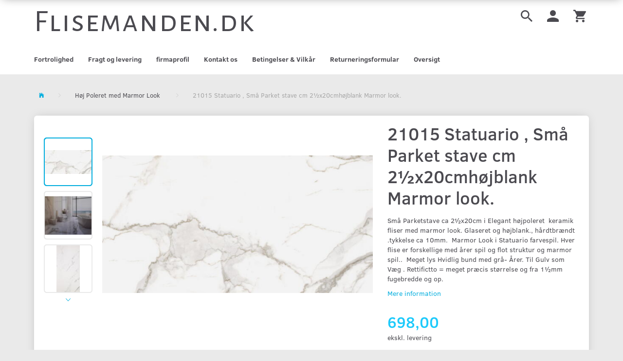

--- FILE ---
content_type: text/html; charset=UTF-8
request_url: https://flisemanden.dk/hoej-poleret-med-marmor-look-72/21015-statuario-smaa-parket-stave-cm-2x20cmhoejblank-marmor-look-p6168
body_size: 19009
content:
<!doctype html>
<html class="no-js  "
	lang="da"
>
<head>
			<title>Køb 21015 Statuario , Små Parket stave  cm 2½x20cmhøjblank  Marmor look. - Tilbud: 698,00,-</title>
		<meta charset="utf-8">
		<meta http-equiv="X-UA-Compatible" content="IE=edge">
				<meta name="description" content="">
				<meta name="keywords" content="">
		<meta name="viewport" content="width=device-width, initial-scale=1">
											
	<meta property="og:site_name" content="flisemanden.dk -  en verden i fliser, klinker og natursten">
	<meta property="og:type" content="product">
	<meta property="og:title" content="Køb 21015 Statuario , Små Parket stave  cm 2½x20cmhøjblank  Marmor look. - Tilbud: 698,00,-">
	<meta property="og:url" content="https://flisemanden.dk/hoej-poleret-med-marmor-look-72/21015-statuario-smaa-parket-stave-cm-2x20cmhoejblank-marmor-look-p6168">
	<meta property="og:image" content="https://flisemanden.dk/media/cache/fb_image_thumb/product-images/61/68/statuario%20grigio%20%2060x120cm1555070602.2437.jpg?1660316632">
	<meta property="og:description" content="Små Parketstave ca 2½x20cm i Elegant højpoleret  keramik fliser med marmor look. Glaseret og højblank., hårdtbrændt .tykkelse ca 10mm.  Marmor Look i Statuario farvespil. Hver flise er forskellige med årer spil og flot struktur og marmor spil..  Meget lys Hvidlig bund med grå- Årer. Til Gulv som Væg . Rettifictto = meget præcis størrelse og fra 1½mm fugebredde og op.">
					<link rel="alternate" hreflang="x-default" href="https://flisemanden.dk/hoej-poleret-med-marmor-look-72/21015-statuario-smaa-parket-stave-cm-2x20cmhoejblank-marmor-look-p6168">
			<link rel="alternate" hreflang="da-dk" href="https://flisemanden.dk/hoej-poleret-med-marmor-look-72/21015-statuario-smaa-parket-stave-cm-2x20cmhoejblank-marmor-look-p6168">
		
	<link rel="apple-touch-icon" href="/apple-touch-icon.png?v=1645331127">
	<link rel="icon" href="/favicon.ico?v=2119385091">

			<noscript>
	<style>
		.mm-inner .dropup,
		.mm-inner .dropdown {
			position: relative !important;
		}

		.dropdown:hover > .dropdown-menu {
			display: block !important;
			visibility: visible !important;
			opacity: 1;
		}

		.image.loading {
			opacity: 1;
		}

		.search-popup:hover .search {
			display: block;
		}
	</style>
</noscript>

<link rel="stylesheet" href="/build/frontend-theme/480.04a0f6ae.css"><link rel="stylesheet" href="/build/frontend-theme/theme.f44683df.css">
	
			<script id="obbIePolyfills">

	/**
	 * Object.assign() for IE11
	 * https://developer.mozilla.org/en-US/docs/Web/JavaScript/Reference/Global_Objects/Object/assign#Polyfill
	 */
	if (typeof Object.assign !== 'function') {

		Object.defineProperty(Object, 'assign', {

			value: function assign(target, varArgs) {

				// TypeError if undefined or null
				if (target == null) {
					throw new TypeError('Cannot convert undefined or null to object');
				}

				var to = Object(target);

				for (var index = 1; index < arguments.length; index++) {

					var nextSource = arguments[index];

					if (nextSource != null) {

						for (var nextKey in nextSource) {

							// Avoid bugs when hasOwnProperty is shadowed
							if (Object.prototype.hasOwnProperty.call(nextSource, nextKey)) {
								to[nextKey] = nextSource[nextKey];
							}
						}
					}
				}

				return to;
			},

			writable: true,
			configurable: true
		});
	}

</script>
<script id="obbJqueryShim">

		!function(){var n=[],t=function(t){n.push(t)},o={ready:function(n){t(n)}};window.jQuery=window.$=function(n){return"function"==typeof n&&t(n),o},document.addEventListener("obbReady",function(){for(var t=n.shift();t;)t(),t=n.shift()})}();

	
</script>

<script id="obbInit">

	document.documentElement.className += (self === top) ? ' not-in-iframe' : ' in-iframe';

	window.obb = {

		DEVMODE: false,

		components: {},

		constants: {
			IS_IN_IFRAME: (self !== top),
		},

		data: {
			possibleDiscountUrl: '/discount/check-product',
			possibleWishlistUrl: '/wishlist/check',
			buildSliderUrl: '/slider',
		},

		fn: {},

		jsServerLoggerEnabled: false,
	};

</script>
<script id="obbConstants">

	/** @lends obbConstants */
	obb.constants = {
		HOST: 'https://flisemanden.dk',

		// Environment
		IS_PROD_MODE: true,
		IS_DEV_MODE: false,
		IS_TEST_MODE: false,
		IS_TEST_RUNNING: document.documentElement.hasAttribute('webdriver'),

		// Browser detection
		// https://stackoverflow.com/a/23522755/1949503
		IS_BROWSER_SAFARI: /^((?!chrome|android).)*safari/i.test(navigator.userAgent),

		// Current currency
		CURRENCY: 'DKK',
		// Current currency
		CURRENCY_OPT: {
			'left': '',
			'right': '',
			'thousand': '.',
			'decimal': ',',
		},

		LOCALES: [{"code":"da","locale":"da_dk"}],

		// Common data attributes
		LAZY_LOAD_BOOL_ATTR: 'data-lazy-load',

		// Current language's localization id
		LOCALE_ID: 'da',

		// Shopping cart
		SHOPPINGCART_POPUP_STATUS: false,
		BROWSER_LANGUAGE_DETECTION_ENABLE: false,
		CART_COOKIE_GUEST_ID: '_gpp_gcid',
		CART_COOKIE_POPUP_FLAG: '_gpp_sc_popup',
		CART_IMAGE_WIDTH: '40',
		CART_IMAGE_HEIGHT: '40',

		COOKIE_FE_LIST_VIEW: '_gpp_shop_clw',
		COOKIE_FE_USER: '_gpp_y',
		COOKIE_FE_PURCHASE_SESSION: '_gpp_purchase_session',
		COOKIE_FE_TRACKING: '_gpp_tupv',
		COOKIE_FE_AGE: '_gpp_age',
		COOKIE_FE_LANGUAGE: '_gpp_shop_language',

		// Category page
		PRODUCT_LISTING_LAYOUT: 'grid',

		// Category filters
		FILTER_ANIMATION_DURATION: 400,
		FILTER_UPDATE_NUMBER_OF_PRODUCTS_DELAY: 400,
		FILTER_APPLY_DELAY: 2000,
		FILTER_PARAMS_WITH_MULTIPLE_VALUES_REGEXP: '^(av-\\d+|br|cat|stock|g-\\d+)$',

		// Viewport breakpoint widths
		viewport: {
			XP_MAX: 479,
			XS_MIN: 480,
			XS_MAX: 799,
			SM_MIN: 800,
			SM_MAX: 991,
			MD_MIN: 992,
			MD_MAX: 1199,
			LG_MIN: 1200,

			WIDTH_PARAM_IN_REQUEST: 'viewport_width',
			XP: 'xp',
			XS: 'xs',
			SM: 'sm',
			MD: 'md',
			LG: 'lg',
		},

		IS_SEARCH_AUTOCOMPLETE_ENABLED: true
	};

</script>

<script id="obbCookies">
	(function() {

		var obb = window.obb;

		obb.fn.setCookie = function setCookie(cname, cvalue, exdays) {
			var d = new Date();
			d.setTime(d.getTime() + (exdays * 24 * 60 * 60 * 1000));
			var expires = "expires=" + d.toUTCString();
			document.cookie = cname + "=" + cvalue + "; " + expires;
		};

		obb.fn.getCookie = function getCookie(cname) {
			var name = cname + "=";
			var ca = document.cookie.split(';');
			for (var i = 0; i < ca.length; i++) {
				var c = ca[i];
				while (c.charAt(0) == ' ') {
					c = c.substring(1);
				}
				if (c.indexOf(name) == 0) {
					return c.substring(name.length, c.length);
				}
			}
			return false;
		};

		
	})();
</script>

<script id="obbTranslations">

	/** @lends obbTranslations */
	obb.translations = {

		categories: "Kategorier",
		brands: "M\u00e6rker",
		products: "Produkter",
		pages: "Information",

		confirm: "Bekr\u00e6ft",
		confirmDelete: "Er du sikker p\u00e5 at du vil slette dette?",
		confirmDeleteWishlist: "Er du sikker p\u00e5 at du vil slette denne \u00f8nskeliste, med alt indhold?",

		add: "Tilf\u00f8j",
		moreWithEllipsis: "L\u00e6s mere...",

		foundProduct: "Fundet %s produkter",
		foundProducts: "%s produkter fundet",
		notAvailable: "Ikke tilg\u00e6ngelig",
		notFound: "Ikke fundet",
		pleaseChooseVariant: "V\u00e6lg venligst en variant",
		pleaseChooseAttribute: "V\u00e6lg venligst %s",
		pleaseChooseAttributes: "V\u00e6lg venligst %s og %s",

		viewAll: "Vis alle",
		viewAllFrom: "Se alle fra",
		quantityStep: "Denne vare s\u00e6lges kun i antal\/kolli af %s",
		quantityMinimum: "Minimum k\u00f8b af denne vare er %s",
		quantityMaximum: "Maks %s stk. kan k\u00f8bes af denne vare",

		notifications: {

			fillRequiredFields: "Ikke alle obligatoriske felter er udfyldt",
		},
		notAllProductAvaliableInSet: "Desv\u00e6rre er alle produkter i dette s\u00e6t ikke tilg\u00e6ngelige. V\u00e6lg en venligst en anden variant, eller fjern produkter som ikke er tilg\u00e6ngelige.",
		wasCopiedToClipboard: "Text was copied to clipboard",
	};

</script>


	
	<link rel="icon" href="/favicon.ico">
	
<script async src="https://www.googletagmanager.com/gtag/js?id=G-HRR9PFL5XN"></script>
<script id="OBBGoogleAnalytics4">
	window.dataLayer = window.dataLayer || [];

	function gtag() {
		dataLayer.push(arguments);
	}

	gtag('js', new Date());

	gtag('config', 'G-HRR9PFL5XN', {
		'anonymize_ip': false
		 });


	gtag('event', 'view_item', {
		currency: "DKK",
		value: 698,
		items: [
			{
				"item_id": "6168",
				"item_name": "21015\u0020Statuario\u0020,\u0020Sm\u00E5\u0020Parket\u0020stave\u0020\u0020cm\u00202\u00BDx20cmh\u00F8jblank\u0020\u0020Marmor\u0020look.",
				"item_brand": "",
				"item_category": "H\u00F8j\u0020Poleret\u0020med\u0020Marmor\u0020Look",
				"quantity": 1,
				"price": 698,
				"url": "https://flisemanden.dk/hoej-poleret-med-marmor-look-72/21015-statuario-smaa-parket-stave-cm-2x20cmhoejblank-marmor-look-p6168",
				"image_url": "https://flisemanden.dk/media/cache/product_info_main_thumb/product-images/61/68/statuario%20grigio%20%2060x120cm1555070602.2437.jpg"
			}
		]
	});



</script>

</head>

<body class="	page-product pid6168 	
 ">
	

	<div id="page-wrapper" class="page-wrapper">

		<section id="page-inner" class="page-inner">

			<header id="header" class="site-header">
									
<div
	class="navbar-default navbar-mobile visible-xp-block visible-xs-block "
	data-hook="mobileNavbar"
	role="tabpanel"
>
	<div class="container">

		<div class="clearfix">
			
<div
	class="sidebar-toggle-wrap visible-xp-block visible-xs-block pull-left"
>
	<button
		class="btn btn-default sidebar-toggle sidebar-toggle-general"
		data-hook="toggleMobileMenu"
	>
		<i class="icon-bars">
			<span class="sr-only">Skifte navigation</span>
			<span class="icon-bar"></span>
			<span class="icon-bar"></span>
			<span class="icon-bar"></span>
		</i>
		<span>Menu</span>
	</button>
</div>

			<ul class="nav navbar-nav nav-pills navbar-mobile-tabs pull-right">

				<li>
					<a
						class="toggle-price-vat"
						title="Vis&#x20;priser&#x20;ekskl.&#x20;moms"
						href="https://flisemanden.dk/_switch/price_vat"
					>
						<i class="glyphicon glyphicon-euro"></i>
					</a>
				</li>
				<li>
					<a
						class="toggle-tab-search"
						title="Søg"
						data-toggle="pill"
					>
						<i class="glyphicon glyphicon-search"></i>
					</a>
				</li>
				
				<li>
											<a
							class="login"
							data-hook="mobileNavbar-loginButton"
							title="Login"
							href="/user/"
							data-toggle="modal"
							data-target="#login-modal"
						>
							<i class="glyphicon glyphicon-user"></i>
						</a>
									</li>

									<li>
						<a
							class="toggle-tab-minicart "
							title="Cart"
							data-hook="mobileNavbar"
							href="#navbarMobileMinicart"
							data-toggle="pill"
						>
							<i class="glyphicon glyphicon-shopping-cart"></i>
							<span class="count badge"></span>
						</a>
					</li>
				
			</ul>
		</div>

		<div class="tab-content">
			<div
				class="tab-pane fade page-content tab-userbar"
				id="navbarMobileUserbar"
				data-hook="mobileNavbar-userMenu"
				role="tabpanel"
			>
				<ul class="nav navbar-nav">
					

					<li>
			<a class="login login-link"
   href="/user/"
   title="Login"
   data-toggle="modal"
   data-target="#login-modal"
	>
	<i class="glyphicon glyphicon-user"></i>
	<span class="title">
		Log ind
	</span>
</a>
		</li>
	
				</ul>
			</div>
		</div>

	</div>
</div>
														<nav class="navbar navbar-inverse hidden-xp hidden-xs" role="navigation"> 			 		 			 		 			 		 			 		 		<div class="container"> 			<div class="collapse navbar-collapse"> 				
  				

  			</div> 		</div> 	</nav><div class="container"> 			 		 			 		 			 		 			 		 			<div class="row"> 			 		 			 		 			 		 			 		 			 		 			 		 			 		 			 		 				<div class="col-md-15"> 					
<div
	class="logo navbar-left logo-kind-text"
	
	id="logo"
>
	<a
			aria-label="Flisemanden.dk"
			href="/"
			data-store-name="Flisemanden.dk"
		><span class="logo-text">Flisemanden.dk</span></a></div>
  				</div> 				<div class="col-md-9"> 					<nav class="navbar-right navbar-nav hidden-xp hidden-xs" role="navigation"> 			 		 			 		 						
<ul class="search-popup nav navbar-nav pull-left"
	
>
	<li
		class="dropdown"
	>
		<a
			href="#"
					>
			<i class="glyphicon glyphicon-search"></i>
		</a>
	</li>
</ul>
  						

	<ul
		class="userbar nav navbar-nav pull-left"
		id="userbar"
		
	>

		
					<li>
				<a class="login login-link"
   href="/user/"
   title="Login"
   data-toggle="modal"
   data-target="#login-modal"
	>
	<i class="glyphicon glyphicon-user"></i>
	<span class="title">
		Log ind
	</span>
</a>
			</li>
			</ul>

  						
	<ul
		class="minicart minicart-wide  nav navbar-nav pull-right"
		id="minicart"
		
	>
		<li
			class="dropdown"
			data-backdrop="static"
			data-dropdown-align="right"
			data-reload-name="cart"
			data-reload-url="/cart/show/minicart/wide"
		>
			
<a aria-label="Indkøbskurv" href="/cart/"  data-toggle="dropdown" data-hover="dropdown" data-link-is-clickable>

	<i class="glyphicon glyphicon-shopping-cart"></i>
	<span class="title">
		Indkøbskurv
	</span>
	<span class="total">
		
	</span>
	<span class="count badge">
		0
	</span>

</a>

<div class="dropdown-menu prevent-click-event-propagation">
	

	<div class="cart cart-wide panel panel-default  "
		
	>
		<div class="panel-heading">
			Indkøbskurv
		</div>

		<div class="panel-body"
			 data-reload-name="cart"
			 data-reload-url="/cart/show/cartbody_minified/wide"
		>
			

	<div class="inner empty">
		<span class="empty-cart-message">
			Din indkøbskurv er tom!
		</span>
	</div>




			
	<div class="cards ">
					<img src="https://flisemanden.dk/media/cache/small_cards/images/certificates/dankort.gif" alt="paymentlogo">
			</div>
		</div>

		<div class="panel-footer">

			<form action="/checkout">
				<button type="submit" class="btn btn-primary btn-block">
					Til kassen
				</button>
			</form>

			<form action="/cart/">
				<button type="submit" class="btn btn-default btn-block">
					Se indkøbskurv
				</button>
			</form>
		</div>

	</div>
</div>

		</li>
	</ul>
  					</nav> 					 				</div> 			</div> 		</div><nav class="navbar navbar-default mm" role="navigation"> 			 		 			 		 			 		 			<div class="container"> 				<div class="collapse navbar-collapse"> 				
	
	<ul class="info-menu nav nav-links navbar-left navbar-nav">
		
	
	
		
		<li class="navbar-left navbar-nav ">
			<a href="/information/fortrolighed/">
				Fortrolighed
			</a>
		</li>

	
		
		<li class="navbar-left navbar-nav ">
			<a href="/information/fragt-og-levering/">
				Fragt og levering
			</a>
		</li>

	
		
		<li class="navbar-left navbar-nav ">
			<a href="/information/firmaprofil/">
				firmaprofil
			</a>
		</li>

	
		
		<li class="navbar-left navbar-nav ">
			<a href="/information/contact/">
				Kontakt os
			</a>
		</li>

	
		
		<li class="navbar-left navbar-nav ">
			<a href="/information/betingelser-vilkar/">
				Betingelser & Vilkår
			</a>
		</li>

	
		
		<li class="navbar-left navbar-nav ">
			<a href="/return-note/">
				Returneringsformular
			</a>
		</li>

	
		
		<li class="navbar-left navbar-nav ">
			<a href="/sitemap/">
				Oversigt
			</a>
		</li>

	

	</ul>


 </div> 			</div> 		</nav>								<div class="section-border container"></div>
			</header>

				<style>
	@media (min-width: 800px) {

		.thumbnails-on-left .product-images-main {
			margin-left: 120px;
		}

		.thumbnails-on-right .product-images-main {
			margin-right: 120px;
		}

		.thumbnails-on-left .product-images-additional ul,
		.thumbnails-on-right .product-images-additional ul {
			max-width: 100px;
		}
	}
	.thumbnails-freeze {
		&.thumbnails-on-left .product-images-main {
			margin-left: 120px;
		}

		&.thumbnails-on-right .product-images-main {
			margin-right: 120px;
		}

		&.thumbnails-on-left .product-images-additional ul,
		&.thumbnails-on-right .product-images-additional ul {
			max-width: 100px;
		}
	}
</style>
	<main
		id="main"
		class="site-main product-info product pid6168 has-variants has-variants-compact no-options variants-template-radio no-variant-preselect"
		data-product-id="6168"
		data-variants-template="radio"
	>

		<div class="container">
			<div id="notification">
																</div>
		</div>

		
    <div class="container">
        <ol
	id="breadcrumb"
	class="breadcrumb "
	itemscope itemtype="https://schema.org/BreadcrumbList"
>
							
		<li class="breadcrumb-item  "
			
		>
							<a
					
					href="/"
				>
					<span
						class="title"
						itemprop="name"
					>
						Forside
					</span>
				</a>
									</li>
							
		<li class="breadcrumb-item breadcrumb-parent-category "
			itemprop="itemListElement" itemtype="https://schema.org/ListItem" itemscope
		>
							<a
					itemtype="https://schema.org/Thing" itemprop="item"
					href="/hoej-poleret-med-marmor-look-72/"
				>
					<span
						class="title"
						itemprop="name"
					>
						Høj Poleret med Marmor Look
					</span>
				</a>
				<meta itemprop="position" content="2" />					</li>
							
		<li class="breadcrumb-item  active"
			
		>
							<span class="title">
					21015 Statuario , Små Parket stave  cm 2½x20cmhøjblank  Marmor look.
				</span>
					</li>
	
</ol>
    </div>
    <div class="container">
        <div class="block page-content">
            <div class="row">
                <div class="col-md-15">
                    
<div class="product-images thumbnails-on-left has-thumbnail-slider thumbnails-on-left"
	data-thumbnails-on="left"
	>

	<div class="labels">
	
	
	
	
	
	


</div>

			
<div class="product-images-main"
	 id="productImage6168"
	 data-product-id="6168"
>
	<ul class="bxslider"
		data-id="6168"
		data-widget-type="productDetailsImage"
		data-bxslider-options="{
    &quot;pagerCustom&quot;: &quot;#productThumbnails6168 ul&quot;,
    &quot;slideWidth&quot;: 640,
    &quot;swipeThreshold&quot;: 70,
    &quot;useCSS&quot;: true
}"
			>
				
			
			
			<li>
				<a class="fancybox" data-fancybox="product-gallery"
				   href="https://flisemanden.dk/media/cache/product_original/product-images/61/68/statuario%20grigio%20%2060x120cm1555070602.2437.jpg?1660316632"
				   rel="product-gallery"
				   title="21015&#x20;Statuario&#x20;,&#x20;Sm&#x00E5;&#x20;Parket&#x20;stave&#x20;&#x20;cm&#x20;2&#x00BD;x20cmh&#x00F8;jblank&#x20;&#x20;Marmor&#x20;look."
				>
					
<div
		class="image image-wrapped image-responsive image-center  img-box-width"
				style="max-width: 640px; "
		data-id="16558"
	><div class="img-box-height"
			 style="padding-bottom: 75%;"
		><div class="img-wrap"><div class="img-background img-border"></div><div class="img-content"><span
							class="img-upscaled img-border "

							 title="21015 Statuario , Små Parket stave  cm 2½x20cmhøjblank  Marmor look." 
															style="background-image: url('https://flisemanden.dk/media/cache/product_info_main_thumb/product-images/61/68/statuario%20grigio%20%2060x120cm1555070602.2437.jpg?1660316632');"
							
							
						></span><img
							class="img img-border  cloudzoom default"

							 alt="21015 Statuario , Små Parket stave  cm 2½x20cmhøjblank  Marmor look." 							 title="21015 Statuario , Små Parket stave  cm 2½x20cmhøjblank  Marmor look." 
															src="https://flisemanden.dk/media/cache/product_info_main_thumb/product-images/61/68/statuario%20grigio%20%2060x120cm1555070602.2437.jpg?1660316632"
							
											data-cloudzoom="
					autoInside: '991',
					captionSource: 'none',
					disableZoom: 'auto',
					zoomImage: 'https://flisemanden.dk/media/cache/product_original/product-images/61/68/statuario%20grigio%20%2060x120cm1555070602.2437.jpg?1660316632',
					zoomSizeMode: 'image',
				"
			 itemprop="image"style="height:auto; width: 100%;" width="1256" height="640"
						><noscript><img
								class="img-border  cloudzoom default"
								src="https://flisemanden.dk/media/cache/product_info_main_thumb/product-images/61/68/statuario%20grigio%20%2060x120cm1555070602.2437.jpg?1660316632"
								 alt="21015 Statuario , Små Parket stave  cm 2½x20cmhøjblank  Marmor look." 								 title="21015 Statuario , Små Parket stave  cm 2½x20cmhøjblank  Marmor look." 							></noscript></div><div class="img-overlay"></div></div></div></div>				</a>
			</li>
		
			
			
			<li>
				<a class="fancybox" data-fancybox="product-gallery"
				   href="https://flisemanden.dk/media/cache/product_original/product-images/61/68/statuario%20billige%20klinker1513955855.2154.jpg?1660316632"
				   rel="product-gallery"
				   title="21015&#x20;Statuario&#x20;,&#x20;Sm&#x00E5;&#x20;Parket&#x20;stave&#x20;&#x20;cm&#x20;2&#x00BD;x20cmh&#x00F8;jblank&#x20;&#x20;Marmor&#x20;look."
				>
					
<div
		class="image image-wrapped image-responsive image-center  img-box-width"
				style="max-width: 640px; "
		data-id="16559"
	><div class="img-box-height"
			 style="padding-bottom: 75%;"
		><div class="img-wrap"><div class="img-background img-border"></div><div class="img-content"><span
							class="img-upscaled img-border "

							 title="21015 Statuario , Små Parket stave  cm 2½x20cmhøjblank  Marmor look." 
															style="background-image: url('https://flisemanden.dk/media/cache/product_info_main_thumb/product-images/61/68/statuario%20billige%20klinker1513955855.2154.jpg?1660316632');"
							
							
						></span><img
							class="img img-border  cloudzoom"

							 alt="21015 Statuario , Små Parket stave  cm 2½x20cmhøjblank  Marmor look." 							 title="21015 Statuario , Små Parket stave  cm 2½x20cmhøjblank  Marmor look." 
															src="https://flisemanden.dk/media/cache/product_info_main_thumb/product-images/61/68/statuario%20billige%20klinker1513955855.2154.jpg?1660316632"
							
											data-cloudzoom="
					autoInside: '991',
					captionSource: 'none',
					disableZoom: 'auto',
					zoomImage: 'https://flisemanden.dk/media/cache/product_original/product-images/61/68/statuario%20billige%20klinker1513955855.2154.jpg?1660316632',
					zoomSizeMode: 'image',
				"
			style="height:100%; width: auto;" width="480" height="585"
						><noscript><img
								class="img-border  cloudzoom"
								src="https://flisemanden.dk/media/cache/product_info_main_thumb/product-images/61/68/statuario%20billige%20klinker1513955855.2154.jpg?1660316632"
								 alt="21015 Statuario , Små Parket stave  cm 2½x20cmhøjblank  Marmor look." 								 title="21015 Statuario , Små Parket stave  cm 2½x20cmhøjblank  Marmor look." 							></noscript></div><div class="img-overlay"></div></div></div></div>				</a>
			</li>
		
			
			
			<li>
				<a class="fancybox" data-fancybox="product-gallery"
				   href="https://flisemanden.dk/media/cache/product_original/product-images/61/68/marmoker_min_statuario-grigio1553759647.7396.jpg?1660316632"
				   rel="product-gallery"
				   title="21015&#x20;Statuario&#x20;,&#x20;Sm&#x00E5;&#x20;Parket&#x20;stave&#x20;&#x20;cm&#x20;2&#x00BD;x20cmh&#x00F8;jblank&#x20;&#x20;Marmor&#x20;look."
				>
					
<div
		class="image image-wrapped image-responsive image-center  img-box-width"
				style="max-width: 640px; "
		data-id="16560"
	><div class="img-box-height"
			 style="padding-bottom: 75%;"
		><div class="img-wrap"><div class="img-background img-border"></div><div class="img-content"><span
							class="img-upscaled img-border "

							 title="21015 Statuario , Små Parket stave  cm 2½x20cmhøjblank  Marmor look." 
															style="background-image: url('https://flisemanden.dk/media/cache/product_info_main_thumb/product-images/61/68/marmoker_min_statuario-grigio1553759647.7396.jpg?1660316632');"
							
							
						></span><img
							class="img img-border  cloudzoom"

							 alt="21015 Statuario , Små Parket stave  cm 2½x20cmhøjblank  Marmor look." 							 title="21015 Statuario , Små Parket stave  cm 2½x20cmhøjblank  Marmor look." 
															src="https://flisemanden.dk/media/cache/product_info_main_thumb/product-images/61/68/marmoker_min_statuario-grigio1553759647.7396.jpg?1660316632"
							
											data-cloudzoom="
					autoInside: '991',
					captionSource: 'none',
					disableZoom: 'auto',
					zoomImage: 'https://flisemanden.dk/media/cache/product_original/product-images/61/68/marmoker_min_statuario-grigio1553759647.7396.jpg?1660316632',
					zoomSizeMode: 'image',
				"
			style="height:100%; width: auto;" width="480" height="238"
						><noscript><img
								class="img-border  cloudzoom"
								src="https://flisemanden.dk/media/cache/product_info_main_thumb/product-images/61/68/marmoker_min_statuario-grigio1553759647.7396.jpg?1660316632"
								 alt="21015 Statuario , Små Parket stave  cm 2½x20cmhøjblank  Marmor look." 								 title="21015 Statuario , Små Parket stave  cm 2½x20cmhøjblank  Marmor look." 							></noscript></div><div class="img-overlay"></div></div></div></div>				</a>
			</li>
		
			
			
			<li>
				<a class="fancybox" data-fancybox="product-gallery"
				   href="https://flisemanden.dk/media/cache/product_original/product-images/61/68/statuario%20billige%20fliser%20Roskilde1513955821.7814.jpg?1660316632"
				   rel="product-gallery"
				   title="21015&#x20;Statuario&#x20;,&#x20;Sm&#x00E5;&#x20;Parket&#x20;stave&#x20;&#x20;cm&#x20;2&#x00BD;x20cmh&#x00F8;jblank&#x20;&#x20;Marmor&#x20;look."
				>
					
<div
		class="image image-wrapped image-responsive image-center  img-box-width"
				style="max-width: 640px; "
		data-id="16561"
	><div class="img-box-height"
			 style="padding-bottom: 75%;"
		><div class="img-wrap"><div class="img-background img-border"></div><div class="img-content"><span
							class="img-upscaled img-border "

							 title="21015 Statuario , Små Parket stave  cm 2½x20cmhøjblank  Marmor look." 
															style="background-image: url('https://flisemanden.dk/media/cache/product_info_main_thumb/product-images/61/68/statuario%20billige%20fliser%20Roskilde1513955821.7814.jpg?1660316632');"
							
							
						></span><img
							class="img img-border  cloudzoom"

							 alt="21015 Statuario , Små Parket stave  cm 2½x20cmhøjblank  Marmor look." 							 title="21015 Statuario , Små Parket stave  cm 2½x20cmhøjblank  Marmor look." 
															src="https://flisemanden.dk/media/cache/product_info_main_thumb/product-images/61/68/statuario%20billige%20fliser%20Roskilde1513955821.7814.jpg?1660316632"
							
											data-cloudzoom="
					autoInside: '991',
					captionSource: 'none',
					disableZoom: 'auto',
					zoomImage: 'https://flisemanden.dk/media/cache/product_original/product-images/61/68/statuario%20billige%20fliser%20Roskilde1513955821.7814.jpg?1660316632',
					zoomSizeMode: 'image',
				"
			style="height:100%; width: auto;" width="480" height="489"
						><noscript><img
								class="img-border  cloudzoom"
								src="https://flisemanden.dk/media/cache/product_info_main_thumb/product-images/61/68/statuario%20billige%20fliser%20Roskilde1513955821.7814.jpg?1660316632"
								 alt="21015 Statuario , Små Parket stave  cm 2½x20cmhøjblank  Marmor look." 								 title="21015 Statuario , Små Parket stave  cm 2½x20cmhøjblank  Marmor look." 							></noscript></div><div class="img-overlay"></div></div></div></div>				</a>
			</li>
		
			</ul>

	<div class="img-box-width image-wrapped image-vertical-placeholder"
	 style="display: none; max-width: 640px;"
>
	<div class="img-box-height"
		 style="padding-bottom: 75%;"
	>
	</div>
</div>
	<div class="thumbnail-zoom-wrapper">
		<a class="btn btn-link thumbnail-zoom" id="slider-popup" href=""
		>Zoom</a>
	</div>
</div>
		

	<div class="product-images-additional"
		 id="productThumbnails6168"
		 data-product-id="6168"
	>
		<ul class="list-inline  bxslider invisible "
							data-id="6168"
				data-widget-type="productDetailsThumbnails"
				data-bxslider-options="{
    &quot;mode&quot;: &quot;vertical&quot;,
    &quot;preventDefaultSwipeY&quot;: true,
    &quot;swipeThreshold&quot;: 20,
    &quot;useCSS&quot;: true,
    &quot;slideWidth&quot;: 100
}"
				data-thumbnails-on="left"
								>
							<li>
					<a class="bx-pager-link image-upscale"
					   href="#"
					   data-image="https://flisemanden.dk/media/cache/product_info_main_thumb/product-images/61/68/statuario%20grigio%20%2060x120cm1555070602.2437.jpg?1660316632"
					   data-slide-index="0"
					   data-attribute-id="0"
					>
						
<div
		class="image image-wrapped image-fixed-size image-center  img-box-width"
				style="max-width: 100px; width: 100px;"
		
	><div class="img-box-height"
			 style="padding-bottom: 100%;"
		><div class="img-wrap"><div class="img-background img-border"></div><div class="img-content"><span
							class="img-upscaled img-border "

							 title="21015 Statuario , Små Parket stave  cm 2½x20cmhøjblank  Marmor look." 
															style="background-image: url('https://flisemanden.dk/media/cache/product_info_small_thumb/product-images/61/68/statuario%20grigio%20%2060x120cm1555070602.2437.jpg?1660316632');"
							
							
						></span><img
							class="img img-border "

							 alt="21015 Statuario , Små Parket stave  cm 2½x20cmhøjblank  Marmor look." 							 title="21015 Statuario , Små Parket stave  cm 2½x20cmhøjblank  Marmor look." 
															src="https://flisemanden.dk/media/cache/product_info_small_thumb/product-images/61/68/statuario%20grigio%20%2060x120cm1555070602.2437.jpg?1660316632"
							
							style="height:auto; width: 100%;" width="196" height="100"
						><noscript><img
								class="img-border "
								src="https://flisemanden.dk/media/cache/product_info_small_thumb/product-images/61/68/statuario%20grigio%20%2060x120cm1555070602.2437.jpg?1660316632"
								 alt="21015 Statuario , Små Parket stave  cm 2½x20cmhøjblank  Marmor look." 								 title="21015 Statuario , Små Parket stave  cm 2½x20cmhøjblank  Marmor look." 							></noscript></div><div class="img-overlay"></div></div></div></div>					</a>
				</li>
							<li>
					<a class="bx-pager-link image-upscale"
					   href="#"
					   data-image="https://flisemanden.dk/media/cache/product_info_main_thumb/product-images/61/68/statuario%20billige%20klinker1513955855.2154.jpg?1660316632"
					   data-slide-index="1"
					   data-attribute-id="0"
					>
						
<div
		class="image image-wrapped image-fixed-size image-center  img-box-width"
				style="max-width: 100px; width: 100px;"
		
	><div class="img-box-height"
			 style="padding-bottom: 100%;"
		><div class="img-wrap"><div class="img-background img-border"></div><div class="img-content"><span
							class="img-upscaled img-border "

							 title="21015 Statuario , Små Parket stave  cm 2½x20cmhøjblank  Marmor look." 
															style="background-image: url('https://flisemanden.dk/media/cache/product_info_small_thumb/product-images/61/68/statuario%20billige%20klinker1513955855.2154.jpg?1660316632');"
							
							
						></span><img
							class="img img-border "

							 alt="21015 Statuario , Små Parket stave  cm 2½x20cmhøjblank  Marmor look." 							 title="21015 Statuario , Små Parket stave  cm 2½x20cmhøjblank  Marmor look." 
															src="https://flisemanden.dk/media/cache/product_info_small_thumb/product-images/61/68/statuario%20billige%20klinker1513955855.2154.jpg?1660316632"
							
							style="height:auto; width: 100%;" width="122" height="100"
						><noscript><img
								class="img-border "
								src="https://flisemanden.dk/media/cache/product_info_small_thumb/product-images/61/68/statuario%20billige%20klinker1513955855.2154.jpg?1660316632"
								 alt="21015 Statuario , Små Parket stave  cm 2½x20cmhøjblank  Marmor look." 								 title="21015 Statuario , Små Parket stave  cm 2½x20cmhøjblank  Marmor look." 							></noscript></div><div class="img-overlay"></div></div></div></div>					</a>
				</li>
							<li>
					<a class="bx-pager-link image-upscale"
					   href="#"
					   data-image="https://flisemanden.dk/media/cache/product_info_main_thumb/product-images/61/68/marmoker_min_statuario-grigio1553759647.7396.jpg?1660316632"
					   data-slide-index="2"
					   data-attribute-id="0"
					>
						
<div
		class="image image-wrapped image-fixed-size image-center  img-box-width"
				style="max-width: 100px; width: 100px;"
		
	><div class="img-box-height"
			 style="padding-bottom: 100%;"
		><div class="img-wrap"><div class="img-background img-border"></div><div class="img-content"><span
							class="img-upscaled img-border "

							 title="21015 Statuario , Små Parket stave  cm 2½x20cmhøjblank  Marmor look." 
															style="background-image: url('https://flisemanden.dk/media/cache/product_info_small_thumb/product-images/61/68/marmoker_min_statuario-grigio1553759647.7396.jpg?1660316632');"
							
							
						></span><img
							class="img img-border "

							 alt="21015 Statuario , Små Parket stave  cm 2½x20cmhøjblank  Marmor look." 							 title="21015 Statuario , Små Parket stave  cm 2½x20cmhøjblank  Marmor look." 
															src="https://flisemanden.dk/media/cache/product_info_small_thumb/product-images/61/68/marmoker_min_statuario-grigio1553759647.7396.jpg?1660316632"
							
							style="height:100%; width: auto;" width="100" height="50"
						><noscript><img
								class="img-border "
								src="https://flisemanden.dk/media/cache/product_info_small_thumb/product-images/61/68/marmoker_min_statuario-grigio1553759647.7396.jpg?1660316632"
								 alt="21015 Statuario , Små Parket stave  cm 2½x20cmhøjblank  Marmor look." 								 title="21015 Statuario , Små Parket stave  cm 2½x20cmhøjblank  Marmor look." 							></noscript></div><div class="img-overlay"></div></div></div></div>					</a>
				</li>
							<li>
					<a class="bx-pager-link image-upscale"
					   href="#"
					   data-image="https://flisemanden.dk/media/cache/product_info_main_thumb/product-images/61/68/statuario%20billige%20fliser%20Roskilde1513955821.7814.jpg?1660316632"
					   data-slide-index="3"
					   data-attribute-id="0"
					>
						
<div
		class="image image-wrapped image-fixed-size image-center  img-box-width"
				style="max-width: 100px; width: 100px;"
		
	><div class="img-box-height"
			 style="padding-bottom: 100%;"
		><div class="img-wrap"><div class="img-background img-border"></div><div class="img-content"><span
							class="img-upscaled img-border "

							 title="21015 Statuario , Små Parket stave  cm 2½x20cmhøjblank  Marmor look." 
															style="background-image: url('https://flisemanden.dk/media/cache/product_info_small_thumb/product-images/61/68/statuario%20billige%20fliser%20Roskilde1513955821.7814.jpg?1660316632');"
							
							
						></span><img
							class="img img-border "

							 alt="21015 Statuario , Små Parket stave  cm 2½x20cmhøjblank  Marmor look." 							 title="21015 Statuario , Små Parket stave  cm 2½x20cmhøjblank  Marmor look." 
															src="https://flisemanden.dk/media/cache/product_info_small_thumb/product-images/61/68/statuario%20billige%20fliser%20Roskilde1513955821.7814.jpg?1660316632"
							
							style="height:auto; width: 100%;" width="102" height="100"
						><noscript><img
								class="img-border "
								src="https://flisemanden.dk/media/cache/product_info_small_thumb/product-images/61/68/statuario%20billige%20fliser%20Roskilde1513955821.7814.jpg?1660316632"
								 alt="21015 Statuario , Små Parket stave  cm 2½x20cmhøjblank  Marmor look." 								 title="21015 Statuario , Små Parket stave  cm 2½x20cmhøjblank  Marmor look." 							></noscript></div><div class="img-overlay"></div></div></div></div>					</a>
				</li>
								</ul>
	</div>

	</div>
                     <div class="panel panel-default">
                        <div class="panel-heading">
                            Forslag til dig
                        </div>
                        <div class="panel-body">
                            
							
		


                        </div>
                    </div>
                    <div class="panel panel-default">
                        <div class="panel-heading">
                            Andre købte også
                        </div>
                        <div class="panel-body">
                            
							
		


                        </div>
                    </div>
                    <div class="panel panel-default">
                        <div class="panel-heading">
                            You might also want
                        </div>
                        <div class="panel-body">
                            
							
		


                        </div>
                    </div>
                </div>
                <div class="col-md-9">
                    
<div class="product-main ">
	<h1 class="product-title" itemprop="name">
		21015 Statuario , Små Parket stave  cm 2½x20cmhøjblank  Marmor look.
	</h1>
</div>
 
<div class="product-main ">
	<div class="property product-summary "
			>
		<p>Små Parketstave ca 2½x20cm i Elegant højpoleret  keramik fliser med marmor look. Glaseret og højblank., hårdtbrændt .tykkelse ca 10mm.  Marmor Look i Statuario farvespil. Hver flise er forskellige med årer spil og flot struktur og marmor spil..  Meget lys Hvidlig bund med grå- Årer. Til Gulv som Væg . Rettifictto = meget præcis størrelse og fra 1½mm fugebredde og op.</p>

					<p class="full-description-link">
				<a class="pseudo"
				   href="/hoej-poleret-med-marmor-look-72/21015-statuario-smaa-parket-stave-cm-2x20cmhoejblank-marmor-look-p6168#product-description"
				>
					Mere information
				</a>
			</p>
			</div>
</div>
 

<div class="pid6168 variant-price variant-property product-main ">
	

<div class="property choice price id6168 id-main vid6169 ">

	
		<div class="prices-list">

			
			<div class="regular
											">

																								
								<span class="price-label">
					
				</span>
				
				
				<span class="price-value">
					698,00
									</span>
				

			</div>


			
			
						
							<div class="footnote">ekskl. levering</div>
					</div>

	
</div>
	
	
			
		
</div>


 
<div class="pid6168 variant-tier-price variant-property product-main ">
	


</div>
                    <div class="well">
                        
	<div class="product-main ">

					<ul class="property list-unstyled" id="attribute-11">
				<li class="single-attribute-value" data-attribute-id="11" data-attribute-value-id="33"><label><strong>Pris:</strong> <span class="attribute-value">Pr. m2</sapn></label></li>
			</ul>

			</div>

 

	<div class="pid6168 variant-stock variant-property product-main ">
	

		<div class="property choice stock id6168 vid6169 id-main ">
		<div class="stock-label stock-ok" data-place="" title="P&#x00E5;&#x20;lager">
			<span class="term">Lager:</span>
			<span class="definition definition-full">
								På lager
			</span>
			<span class="definition definition-short">
				På lager
			</span>
		</div>
	</div>


	</div>

                        <div class="block inline-blocks">
                            

<div
	class="pid6168 variant-quantity variant-property "
>
		<div
		class="property quantity choice id6168 vid6169 id-main "
	>
		<label for="article-qty-6169">
			Antal
		</label>

		<div class="input-group input-quantity-controls-group ">
			<div class="input-group-addon quantity-decrease disabled">
				<i class="glyphicon glyphicon-minus"></i>
			</div>

			<input
				class="form-control "
				id="article-qty-6169"
				name="quantity[6169]"
				type="number"
				value="1"
								min="1"
				step="1"
				data-quantity-in-stock="37"
				data-form-controls-group-id="product-details-6168"
			>

			<div class="input-group-addon quantity-increase">
				<i class="glyphicon glyphicon-plus"></i>
			</div>
		</div>

		
	</div>
</div>

 


	
<div class="pid6168 variant-buy variant-property product-main "
>
	<form
		action="/cart/add/articles/"
		method="post"
		class="clearfix"
		data-form-controls-group-id="product-details-6168"
		data-submit-executor
	>
		
	<div class="property buy choice id6168 vid6169 id-main ">
					
<button
	class="btn buy-button "
	name="buy-btn"
	data-widget-id="MainProduct"
	value="6169"
	data-submit-reload-target="cart"
	data-submit-reload-callback="obb.components.cart.submitReloadCallback"
	data-animate="ladda"
	data-event-name="cart.add"
	data-event-tracking="{&quot;type&quot;:&quot;obbCart&quot;,&quot;category&quot;:&quot;Produkter&quot;,&quot;action&quot;:&quot;L\u00e6g i kurv&quot;,&quot;eventName&quot;:&quot;cart.add&quot;,&quot;products&quot;:[{&quot;label&quot;:&quot;SKU:6168 21015 Statuario , Sm\u00e5 Parket stave  cm 2\u00bdx20cmh\u00f8jblank  Marmor look.&quot;,&quot;value&quot;:698,&quot;price&quot;:698,&quot;brand&quot;:&quot;&quot;,&quot;productId&quot;:6168,&quot;articleId&quot;:&quot;&quot;,&quot;variant&quot;:&quot;Pr. m2&quot;,&quot;id&quot;:6169,&quot;title&quot;:&quot;21015 Statuario , Sm\u00e5 Parket stave  cm 2\u00bdx20cmh\u00f8jblank  Marmor look.&quot;,&quot;category&quot;:&quot;H\u00f8j Poleret med Marmor Look&quot;,&quot;categories&quot;:[&quot;H\u00f8j Poleret med Marmor Look&quot;],&quot;image&quot;:&quot;https:\/\/flisemanden.dk\/media\/cache\/product_info_main_thumb\/product-images\/61\/68\/statuario%20grigio%20%2060x120cm1555070602.2437.jpg&quot;,&quot;url&quot;:&quot;https:\/\/flisemanden.dk\/hoej-poleret-med-marmor-look-72\/21015-statuario-smaa-parket-stave-cm-2x20cmhoejblank-marmor-look-p6168&quot;}],&quot;currency&quot;:&quot;DKK&quot;}"
>
	<i class="glyphicon glyphicon-shopping-cart"></i>
	<span>
		Læg i kurv
	</span>
</button>
	
	</div>


				<input type="hidden"
			   name="buy-btn"
		       value="6169"
		>
	</form>

</div>


 
<div class="pid6168 variant-wishlist variant-property product-main ">
	</div>
                        </div>
                    </div>
	<div class="product-main anchor-target "
		 id="product-description"
	>
		
<div
	class="property description "
	itemprop="description"
>
			<p>partivarer</p>
	</div>

	</div>
                </div>
            </div>
        </div>
    </div>


	</main>

			<footer id="footer" class="site-footer">
				<div class="section-border container"></div>
										<div class="container">  		<div class="row"> 			 		  			<div class="col-md-6"> 				<div class="panel panel-default">  					  					<div class="panel-heading">Informationer</div> 					<div class="panel-body"> 						
	
	<ul class="info-menu nav nav-links ">
		
	
	
		
		<li class=" ">
			<a href="/information/fortrolighed/">
				Fortrolighed
			</a>
		</li>

	
		
		<li class=" ">
			<a href="/information/fragt-og-levering/">
				Fragt og levering
			</a>
		</li>

	
		
		<li class=" ">
			<a href="/information/firmaprofil/">
				firmaprofil
			</a>
		</li>

	
		
		<li class=" ">
			<a href="/information/contact/">
				Kontakt os
			</a>
		</li>

	
		
		<li class=" ">
			<a href="/information/betingelser-vilkar/">
				Betingelser & Vilkår
			</a>
		</li>

	
		
		<li class=" ">
			<a href="/return-note/">
				Returneringsformular
			</a>
		</li>

	
		
		<li class=" ">
			<a href="/sitemap/">
				Oversigt
			</a>
		</li>

	

	</ul>


  					</div> 				</div> 			</div> 			<div class="col-md-6"> 				<div class="panel panel-default"> 			 		  					  					<div class="panel-heading">Konto</div> 					<div class="panel-body"> 							
<ul class="account-menu nav nav-links ">

			<li class="">
			<a rel="nofollow" href="/user/">
				<span class="title">
					Min konto
				</span>
			</a>
					</li>
			<li class="">
			<a rel="nofollow" href="/user/address/">
				<span class="title">
					Adressebog
				</span>
			</a>
					</li>
			<li class="">
			<a rel="nofollow" href="/wishlist/">
				<span class="title">
					Ønskeliste
				</span>
			</a>
					</li>
			<li class="">
			<a rel="nofollow" href="/user/order">
				<span class="title">
					Ordrehistorik
				</span>
			</a>
					</li>
			<li class="">
			<a rel="nofollow" href="/newsletter/subscribe">
				<span class="title">
					Nyhedsbrev
				</span>
			</a>
					</li>
	
	</ul>
  					</div> 				</div> 			</div> 			<div class="col-md-6"> 				<div class="panel panel-default"> 			 		  					  					<div class="panel-heading">Find os på</div> 					<div class="panel-body"> 						

<ul class="social-icons nav nav-icons nav">
	
	
				
		<li>
			<a class="socicon" target="_blank" href="StubberupByggekeramikAps/?fref=nf">
				<i class="socicon-facebook"></i>
			</a>
		</li>

	

	
	

	
	

	
	

	
	

	
	

	
	

</ul>

  					</div> 				</div> 				<div class="panel panel-default">  					  					<div class="panel-heading">Betalingsmetoder</div> 					<div class="panel-body"> 						
	<div class="cards ">
					<img src="https://flisemanden.dk/media/cache/small_cards/images/certificates/dankort.gif" alt="paymentlogo">
			</div>
  					</div> 				</div> 			</div> 			<div class="col-md-6"> 				<div class="panel panel-default"> 					  					<div class="panel-heading">Tilmeld nyhedsbrev</div> 					<div class="panel-body"> 						
<form
	method="post"
	class="subscribe-form "
	name="newsletter_box"
	action="/newsletter/subscribe"
>
	<div class="form-group">
		<label class="sr-only" for="newsletter_subscriber_email">
			Email-adresse
		</label>
		<input
			type="email"
			class="form-control input-sm"
			id="newsletter_subscriber_email"
			name="email"
			value=""
			placeholder="Email-adresse"
		>
	</div>

	<div class="subscribe-form-description">
		
	</div>

	<div class="subscribe-form-actions">
		<button
			class="newsletter-box-action btn btn-sm btn-primary"
			id="newsletter_subscribe_action"
			data-action=https://flisemanden.dk/newsletter/subscribe>
			Tilmeld
		</button>
		<button
			class="newsletter-box-action btn btn-sm btn-link"
			id="newsletter_unsubscribe_action"
			data-action="https://flisemanden.dk/newsletter/unsubscribe">
			Afmeld
		</button>
	</div>
</form>
  					</div> 				</div> 			</div> 		</div> 	</div>							</footer>

		</section>

					<header
				class="sticky-header sticky-header-general navbar"
				id="stickyHeader"
			>
				<div class="container">
											
<div
	class="sidebar-toggle-wrap visible-xp-block visible-xs-block "
>
	<button
		class="btn btn-default sidebar-toggle sidebar-toggle-general"
		data-hook="toggleMobileMenu"
	>
		<i class="icon-bars">
			<span class="sr-only">Skifte navigation</span>
			<span class="icon-bar"></span>
			<span class="icon-bar"></span>
			<span class="icon-bar"></span>
		</i>
		<span>Menu</span>
	</button>
</div>

<div class="sticky-header-column left">
	
<div
	class="logo  logo-kind-text"
	
	id="logo"
>
	<a
			aria-label="Flisemanden.dk"
			href="/"
			data-store-name="Flisemanden.dk"
		><span class="logo-text">Flisemanden.dk</span></a></div>
</div>

<div class="sticky-header-column right">
	
<ul class="search-popup nav navbar-nav pull-left"
	
>
	<li
		class="dropdown"
	>
		<a
			href="#"
					>
			<i class="glyphicon glyphicon-search"></i>
		</a>
	</li>
</ul>
	

	<ul
		class="userbar nav navbar-nav pull-left"
		id="userbar"
		
	>

		
					<li>
				<a class="login login-link"
   href="/user/"
   title="Login"
   data-toggle="modal"
   data-target="#login-modal"
	>
	<i class="glyphicon glyphicon-user"></i>
	<span class="title">
		Log ind
	</span>
</a>
			</li>
			</ul>

	
	<ul
		class="minicart minicart-wide  nav navbar-nav pull-right"
		id="minicart"
		
	>
		<li
			class="dropdown"
			data-backdrop="static"
			data-dropdown-align="right"
			data-reload-name="cart"
			data-reload-url="/cart/show/minicart/wide"
		>
			
<a aria-label="Indkøbskurv" href="/cart/"  data-toggle="dropdown" data-hover="dropdown" data-link-is-clickable>

	<i class="glyphicon glyphicon-shopping-cart"></i>
	<span class="title">
		Indkøbskurv
	</span>
	<span class="total">
		
	</span>
	<span class="count badge">
		0
	</span>

</a>

<div class="dropdown-menu prevent-click-event-propagation">
	

	<div class="cart cart-wide panel panel-default  "
		
	>
		<div class="panel-heading">
			Indkøbskurv
		</div>

		<div class="panel-body"
			 data-reload-name="cart"
			 data-reload-url="/cart/show/cartbody_minified/wide"
		>
			

	<div class="inner empty">
		<span class="empty-cart-message">
			Din indkøbskurv er tom!
		</span>
	</div>




			
	<div class="cards ">
					<img src="https://flisemanden.dk/media/cache/small_cards/images/certificates/dankort.gif" alt="paymentlogo">
			</div>
		</div>

		<div class="panel-footer">

			<form action="/checkout">
				<button type="submit" class="btn btn-primary btn-block">
					Til kassen
				</button>
			</form>

			<form action="/cart/">
				<button type="submit" class="btn btn-default btn-block">
					Se indkøbskurv
				</button>
			</form>
		</div>

	</div>
</div>

		</li>
	</ul>
</div>

<div class="sticky-header-column middle">
</div>
									</div>
			</header>
		
						<header
				class="sticky-header sticky-header-added-to-cart navbar"
				id="addedToCartStickyHeader"
			>
				<div class="container">
					<form action="/cart/">
	<button type="submit" class="btn btn-default btn-block toggle-tab-minicart">
		Se indkøbskurv
	</button>
</form>

<form action="/checkout">
	<button type="submit" class="btn btn-primary btn-block">
		Til kassen
	</button>
</form>
				</div>
			</header>
		
	

					<div class="sidebar sidebar-scroll-backdrop"></div>
			<aside
				class="sidebar sidebar-general"
				id="mobileMenu"
			>
									<header class="sidebar-header">
</header>

<section class="sidebar-main">

	<div class="toolbar clearfix hidden">

		<button class="btn btn-link btn-on-left btn-back"
		   title="Forrige"
		>
			<i class="glyphicon glyphicon-chevron-left"></i>
		</button>

		<a class="title" href="/"></a>

		<button class="btn btn-link btn-on-right btn-home">
			<i class="glyphicon glyphicon-home"></i>
		</button>

		<button class="btn btn-link btn-on-right btn-close hidden">
			<i class="glyphicon glyphicon-remove"></i>
		</button>

	</div>

	



	
		
		<div
			class="categories categories-ajax "
			data-container-name="sidebar"
			data-current-category-id="72"
			data-mode="root"
			data-add-descendants=""
			data-show-brands="1"
			data-show-counts=""
			data-subcategory-products-shown="1"
			data-url-json="/categories"
			data-lazy-load
		>
			<script type="application/json">[{"id":19,"title":"-FRA 69,-\/m2 Outlet ,Tilbud & bortsalg, Hel pallesalg i Fliser\/ Natursten mm  -OPRYDNING AF LAGERRESTER","path":"\/fra-69-m2-outlet-tilbud-bortsalg-hel-pallesalg-i-fliser-natursten-mm-oprydning-af-lagerrester-19\/","hasChildrenProducts":false,"count":0,"childrenCount":0},{"id":9,"title":".Fliser gulv og v\u00e6g ,over 1000 forskelliger fra 10x10cm  til 120x120cm","path":"\/fliser-gulv-og-vaeg-over-1000-forskelliger-fra-10x10cm-til-120x120cm-9\/","hasChildrenProducts":false,"count":0,"childrenCount":11},{"id":50,"title":"Antik Tromlet Marmor & S\u00f8sten Mosaikm\u00f8nstre 60x60cm - Natustens borter p\u00e5 net","path":"\/antik-tromlet-marmor-soesten-mosaikmoenstre-60x60cm-natustens-borter-paa-net-50\/","hasChildrenProducts":false,"count":0,"childrenCount":0},{"id":67,"title":"Epoxy - Fuge - LIP Kl\u00e6ber - v\u00e5drumssikring - Siliconer -V\u00e6rkt\u00f8j mm","path":"\/epoxy-fuge-lip-klaeber-vaadrumssikring-siliconer-vaerktoej-mm-67\/","hasChildrenProducts":false,"count":0,"childrenCount":0},{"id":54,"title":"Fliseborter &  M\u00f8nsterfliser","path":"\/fliseborter-moensterfliser-54\/","hasChildrenProducts":false,"count":0,"childrenCount":0},{"id":66,"title":"Garage klinker Ekstra tykkelse og Super holbarhed","path":"\/garage-klinker-ekstra-tykkelse-og-super-holbarhed-66\/","hasChildrenProducts":false,"count":0,"childrenCount":0},{"id":14,"title":"Granitfliser, Poleret+Jetbr\u00e6ndt & Granit vindues karme + Trin","path":"\/granitfliser-poleret-jetbraendt-granit-vindues-karme-trin-14\/","hasChildrenProducts":false,"count":0,"childrenCount":0},{"id":10,"title":"Klinker & Gulv Tegl , Rustikke h\u00e5ndbanket","path":"\/klinker-gulv-tegl-rustikke-haandbanket-10\/","hasChildrenProducts":false,"count":0,"childrenCount":0},{"id":13,"title":"Marmorfliser & Travertin fliser","path":"\/marmorfliser-travertin-fliser-13\/","hasChildrenProducts":false,"count":0,"childrenCount":0},{"id":46,"title":"Mosaik i Glas, keramik,B\u00f8rstet st\u00e5l, & perlemorslook m.m. -Alle  Mosaiker er p\u00e5 net","path":"\/mosaik-i-glas-keramik-boerstet-staal-perlemorslook-mm-alle-mosaiker-er-paa-net-46\/","hasChildrenProducts":false,"count":0,"childrenCount":0},{"id":12,"title":"Skifer fliser-paneler-sohlb\u00e6nke +keramik sohlb\u00e6nke","path":"\/skifer-fliser-paneler-sohlbaenke-keramik-sohlbaenke-12\/","hasChildrenProducts":false,"count":0,"childrenCount":0},{"id":69,"title":"Motiv  Fliser Gulv & V\u00e6g + semi h\u00e5ndmalet v\u00e6gfliser","path":"\/motiv-fliser-gulv-vaeg-semi-haandmalet-vaegfliser-69\/","hasChildrenProducts":false,"count":0,"childrenCount":0},{"id":63,"title":"Trappe-Fliser Frostsikre,  Skridsikker , Keramik og Granit","path":"\/trappe-fliser-frostsikre-skridsikker-keramik-og-granit-63\/","hasChildrenProducts":false,"count":0,"childrenCount":0},{"id":65,"title":"Tr\u00e6Fliser, keramik fliser med Tr\u00e6look 23x209cm,20x120cm, 20x180cm, 60x180cm  ,16x100cm, 60x120cm, 15x60, 10x60cm","path":"\/traefliser-keramik-fliser-med-traelook-23x209cm-20x120cm-20x180cm-60x180cm-16x100cm-60x120cm-15x60-10x60cm-65\/","hasChildrenProducts":false,"count":0,"childrenCount":0},{"id":68,"title":"Have Fliser.3cm Travertin ,2cm Keramik fliser,2 + 4 cm Granitfliser,2\u00bdcm Sandsten","path":"\/have-fliser3cm-travertin-2cm-keramik-fliser-2-4-cm-granitfliser-2cm-sandsten-68\/","hasChildrenProducts":false,"count":0,"childrenCount":0},{"id":20,"title":"Vaske i Massiv Natursten + Keramikvaske","path":"\/vaske-i-massiv-natursten-keramikvaske-20\/","hasChildrenProducts":false,"count":0,"childrenCount":0},{"id":70,"title":"K\u00e6lder fliser Solide prisbillige restsalg \/ helpalle salg","path":"\/kaelder-fliser-solide-prisbillige-restsalg-helpalle-salg-70\/","hasChildrenProducts":false,"count":0,"childrenCount":0},{"id":71,"title":"Sildebens parket fliser","path":"\/sildebens-parket-fliser-71\/","hasChildrenProducts":false,"count":0,"childrenCount":0},{"id":72,"title":"H\u00f8j Poleret med Marmor Look","path":"\/hoej-poleret-med-marmor-look-72\/","hasChildrenProducts":false,"count":0,"childrenCount":0,"current":true,"parent":true},{"id":73,"title":"Kobber Fliser Keramikfliser med Kobber look","path":"\/kobber-fliser-keramikfliser-med-kobber-look-73\/","hasChildrenProducts":false,"count":0,"childrenCount":0},{"id":74,"title":"Terrazzo Fliser - keramik","path":"\/terrazzo-fliser-keramik-74\/","hasChildrenProducts":false,"count":0,"childrenCount":0}]</script>
			<ul class="nav categories-menu hide-brands"></ul>
		</div>
	

</section>

<footer class="sidebar-footer">
	
	
	<ul class="info-menu nav ">
		<li class="dropdown">

			<a
				class="dropdown-toggle"
				href="#"
				data-toggle="dropdown"
							>
				<span class="title">
					



	
				

Informationer
				</span>
				<span class="caret"></span>
			</a>

			<ul class="dropdown-menu">
				
	
	
		
		<li class=" ">
			<a href="/information/fortrolighed/">
				Fortrolighed
			</a>
		</li>

	
		
		<li class=" ">
			<a href="/information/fragt-og-levering/">
				Fragt og levering
			</a>
		</li>

	
		
		<li class=" ">
			<a href="/information/firmaprofil/">
				firmaprofil
			</a>
		</li>

	
		
		<li class=" ">
			<a href="/information/contact/">
				Kontakt os
			</a>
		</li>

	
		
		<li class=" ">
			<a href="/information/betingelser-vilkar/">
				Betingelser & Vilkår
			</a>
		</li>

	
		
		<li class=" ">
			<a href="/return-note/">
				Returneringsformular
			</a>
		</li>

	
		
		<li class=" ">
			<a href="/sitemap/">
				Oversigt
			</a>
		</li>

	

			</ul>

		</li>
	</ul>


	
	

</footer>
							</aside>
							<aside
				class="sidebar sidebar-cart"
				id="mobileCart"
			>
				

	<div class="cart cart-compact panel panel-default  "
		
	>
		<div class="panel-heading">
			Indkøbskurv
		</div>

		<div class="panel-body"
			 data-reload-name="cart"
			 data-reload-url="/cart/show/cartbody_minified/compact"
		>
			

	<div class="inner empty">
		<span class="empty-cart-message">
			Din indkøbskurv er tom!
		</span>
	</div>




			
	<div class="cards ">
					<img src="https://flisemanden.dk/media/cache/small_cards/images/certificates/dankort.gif" alt="paymentlogo">
			</div>
		</div>

		<div class="panel-footer">

			<form action="/checkout">
				<button type="submit" class="btn btn-primary btn-block">
					Til kassen
				</button>
			</form>

			<form action="/cart/">
				<button type="submit" class="btn btn-default btn-block">
					Se indkøbskurv
				</button>
			</form>
		</div>

	</div>
			</aside>
		
	</div>

			<div
	class="modal fade empty"
	id="search-modal"
	tabindex="-1"
	role="dialog"
	aria-labelledby="modal-login-label"
	aria-hidden="true"
	data-locale="da-DK"
	data-thumb="category_thumb"
>
	<div class="modal-dialog">
		<div class="modal-content search-output-container">

			<div class="modal-header">
				<form method="GET"
					  action="/search/"
					  class="search "
					
				>
				<input
					data-request-url="/search/suggestion/"
					name="q"
					type="text"
					class="form-control input-lg search-autocomplete"
					autofocus
					placeholder="Søg her.."
				>
				<div class="input-buttons">
					<button type="button" class="voice inactive"><i class="icon-microphone"></i></button>
					<button type="button" class="clear"><span>ryd</span><i class="icon-clear"></i></button>
				</div>

				<button type="button" class="close" data-dismiss="modal" aria-hidden="true">&times;</button>
				</form>
				<div class="suggestions d-none">
					<b>Forslag: </b>
					<div class="suggestion-terms"></div>
				</div>
			</div>

			<div class="modal-body">
				<div class="loading loader-line" style="display:none"></div>

				<div class="row wrapper">
					<div class="col-md-4 extras empty">
						<div class="search-content empty" data-section="categories" id="search-results-categories">
							<h5>Kategorier</h5>
							<ul class="search-list mt-2"></ul>
							<p class="search-suggestion-empty">Ingen resultater fundet</p>
						</div>
						<div class="search-content empty" data-section="brands" id="search-results-brands">
							<h5>Mærker</h5>
							<ul class="search-list mt-2"></ul>
							<p class="search-suggestion-empty">Ingen resultater fundet</p>
						</div>
						<div class="search-content empty" data-section="pages" id="search-results-pages">
							<h5>Information</h5>
							<ul class="search-list mt-2"></ul>
							<p class="search-suggestion-empty">Ingen resultater fundet</p>
						</div>
					</div>
					<div class="col-md-20 main">
						<div class="search-content empty" data-section="products" id="search-results-products">
							<ul class="search-list mt-2 custom"></ul>
							<div class="search-suggestion-empty">
								Ingen resultater fundet
															</div>
						</div>
					</div>
				</div>
			</div>
			<div class="modal-footer">
				<button name="view" type="submit" class="btn btn-success">
					Vis alle resultater <span>(0)</span>
				</button>
			</div>
		</div>
	</div>

	<div id="search-result-prototype" style="display: none;">
		<li class="product">
			<a href="#" data-url>
				<div data-labels></div>
				<div class="image" data-image>
					<img src="" />
				</div>
				<div class="description">
					<div class="title" data-title></div>
					<div class="price" data-price></div>
				</div>
			</a>
		</li>
	</div>
	<style>
		#search-modal #search-results-products li {
			width: 100%;
			#search-results-products li .image {
				max-width: 100px;
			}
		}

		@media (min-width: 800px) {
			#search-modal #search-results-products li  {
				width: 33.333333333333%;
			}
			#search-modal #search-results-products li .image {
				width: 100px;
				height: 100px;
			}
		}

		@media (min-width: 992px) {
			#search-modal #search-results-products li  {
				width: 25%;
			}
		}

		@media (min-width: 1200px) {
			#search-modal #search-results-products li  {
				width: 16.666666666667%;
			}
		}
	</style>
</div>
			<div
		class="modal fade"
		id="login-modal"
		tabindex="-1"
		role="dialog"
		aria-labelledby="modal-login-label"
		aria-hidden="true"
	>
		<div class="modal-dialog">
			<div class="modal-content">

				<div class="modal-header">
					<button type="button" class="close" data-dismiss="modal" aria-hidden="true">&times;</button>

					<div class="h4 modal-title" id="modal-label">
						<span>
							Login
						</span>
						<a href="/user/register" class="user-register">
							Har du endnu ikke en konto? Opret
						</a>
					</div>
				</div>

				<div class="modal-body">
					
<div id="login-form-block">

	<form
		id="login-form"
		method="post"
		class=""
		action="/user/check?go=/hoej-poleret-med-marmor-look-72/21015-statuario-smaa-parket-stave-cm-2x20cmhoejblank-marmor-look-p6168"
	>
		
		<div class="form-group">
			<label
				for="userLogin_email"
				class="required label-required-indicator"
			>
				Min email-adresse er
			</label>
			<input
				type="email"
				id="userLogin_email"
				name="email_address"
				required="required"
				autofocus="autofocus"
				class="form-control required"
				value="">
		</div>

		<div class="form-group">
			<label for="userLogin_password">
				Adgangskode
			</label>

			<div class="input-group">
				<input
					type="password"
					class="form-control"
					id="userLogin_password"
					name="password"
					value=""
				>
				<span class="input-group-btn">
					<button type="button" class="btn btn-default forgot">
						Glemt adgangskode?
					</button>
				</span>
			</div>

			<input
				type="hidden"
				name="_target_path"
				value="/hoej-poleret-med-marmor-look-72/21015-statuario-smaa-parket-stave-cm-2x20cmhoejblank-marmor-look-p6168"
			>
			<div class="checkbox">
				<label>
					<input type="checkbox" name="_remember_me">
					Husk mig i 30 dage
				</label>
			</div>
		</div>

		<button
			class="btn btn-primary btn-block"
			id="userLogin_login"
			name="userLogin[login]"
		>
			Login
		</button>
					</form>

	<form
		id="forgotForm"
		class="forgot-form hidden"
		method="post"
		action="/user/login"
	>

			<div class="form-group"><label for="userForgot_email" class="required label-required-indicator">Min email-adresse er</label><input type="email"  id="userForgot_email" name="userForgot[email]" required="required"  class="form-control required" /></div>

		
		<button type="submit" id="userLogin_forgot" name="userLogin[forgot]" class="btn btn-primary">
			Send adgangskode
		</button>
		<button class="btn btn-default cancel">Annullere</button>
	</form>
	<script>
		$(function() {
			var $loginForm = $('#login-form-block');

			function showPassword() {
				$('#forgotForm').addClass('hidden');
				$('#login-form').removeClass('hidden');
			}

			function hidePassword() {
				$('#forgotForm').removeClass('hidden');
				$('#login-form').addClass('hidden');
			}

			$('.forgot', $loginForm).on('click', hidePassword);
			$('.cancel', $loginForm).on('click', showPassword);
		});
	</script>
</div>

				</div>

			</div>
		</div>
	</div>

	
				<script>
	/** @lends obbTemplates */
	obb.templates = {
		image: '<% var boxClass = \'image image-wrapped\' + (image.isFixedWidth ? \' image-fixed-size\' : \' image-responsive\') + (image.isInline ? \' image-inline\' : \' image-center\') + (image.isLazyLoad ? \' loading\' : \'\') + \' \' + (image.class || \'\') ; image.width = image.width || image.height || 100; image.height = image.height || image.width; var widthCss = \'max-width: \' + image.width + \'px; \' + (image.isFixedWidth ? \'width: \' + image.width + \'px;\' : \'\'); var heightCss = \'padding-bottom: \' + (image.height / image.width * 100) + \'%;\'; var urlBlank = \'/bundles/openbizboxfrontend/images/blank.gif\'; %><div class="<%= boxClass %> img-box-width" <%= image.id ? \'id="\' + image.id + \'"\' : \'\' %> style="<%= widthCss %>" <%= image.attrs %> ><div class="img-box-height" style="<%= heightCss %>" ><div class="img-wrap"><div class="img-background img-border"></div><div class="img-content"><% if (image.content) { %> <%= image.content %> <% } else { %><span class="img-upscaled img-border <%= image.imgUpscaledClass %>" <%= (image.alt || image.title) ? \'title="\' + (image.alt || image.title) + \'"\' : \'\' %> <% if (image.isLazyLoad) { %> style="background-image: url(\'<%= urlBlank %>\');" data-background-url="<%= image.url %>" <% } else { %> style="background-image: url(\'<%= image.url %>\');" <% } %> <%= image.imgUpscaledAttrs %> ></span><img class="img img-border <%= image.imgClass %>" <%= image.alt ? \'alt="\' + image.alt + \'"\' : \'\' %> <%= (image.alt || image.title) ? \'title="\' + (image.alt || image.title) + \'"\' : \'\' %> <% if (image.isLazyLoad) { %> src="<%= urlBlank %>" data-src="<%= image.url %>" <% } else { %> src="<%= image.url %>" <% } %> <%= image.imgAttrs %> ><noscript><img class="img-border <%= image.imgClass %>" src="<%= image.url %>" <%= image.alt ? \'alt="\' + image.alt + \'"\' : \'\' %> <%= (image.alt || image.title) ? \'title="\' + (image.alt || image.title) + \'"\' : \'\' %> ></noscript><% } %></div><div class="img-overlay"><%= image.overlay %></div></div></div></div> ',
		categoriesTree: '<% var container = options.container; var isLazyLoad = options.isLazyLoad; var maxLevels = options.maxLevels; var showCounts = options.showCounts; var areSubCategoryProductsShown = options.areSubCategoryProductsShown; var translations = obb.translations; var imageTemplate = _.get(obb, \'templates.image\'); var imageDefaults = { class: \'col-image\', isFixedWidth: true, isInline: true, width: 16, height: 16, }; var topLevel = 1; if (container == \'navbar\') { maxLevels = maxLevels || 3; } function renderTree(categories, level, parentLi) { print(parentLi); (categories || []).forEach(function(category) { var hasChildren = !!(category.childrenCount || _.size(category.__children)); var liClasses = \'cid\' + category.id + \' level\' + level + (category.current ? \' active\' : \'\') + (category.parent && !category.current ? \' parent\' : \'\') ; if (hasChildren) { liClasses += \' has-children\' + (container == \'navbar\' && level == topLevel ? \' dropdown\' : \'\') + (isLazyLoad && _.size(category.__children) ? \' has-rendered-children\' : \'\') ; } %><li class="<%= liClasses %>"><a class="<%= (hasChildren && container == \'navbar\' && level == topLevel) ? \'dropdown-toggle\' : \'\' %>" href="<%= category.path %>" <% if (hasChildren && container == \'navbar\' && level == topLevel) { %> data-toggle="dropdown" data-hover="dropdown" data-link-is-clickable <% } %> ><% renderTitle(category, hasChildren, level); %></a><% var shouldAddChildren = false; if (hasChildren && (category.parent || _.includes([\'navbar\', \'sidebar\'], container)) ) { shouldAddChildren = true; } if (container == \'navbar\' && level >= maxLevels) { shouldAddChildren = false; } if (shouldAddChildren) { var ulClasses = (container == \'navbar\' && level == topLevel) ? \'dropdown-menu hidden\' : \'\'; if ( container == \'sidebar\' && !category.current && (category.hasChildrenProducts || areSubCategoryProductsShown) ) { parentLi = \'<li class="cid\' + category.id + \' level\' + level + \'">\' + \'	<a href="\' + category.path + \'">\' + \'		<span>\' + translations.viewAllFrom + \'</span>&nbsp;\' + \'		<strong>\' + category.title + \'</strong>\' + \'	</a>\' + \'</li>\' ; } else { parentLi = \'\'; } %><ul class="<%= ulClasses %>"><% renderTree(category.__children, level + 1, parentLi); %></ul><% } %></li><% }); if (isLazyLoad && container == \'sidebar\') { print(\'<li class="loading"></li>\'); } } function renderIcon(category) { if (category.icon) { var imageTemplateOptions = { imports: { image: _.assign({}, imageDefaults, { url: category.icon, urlOriginal: category.iconOriginal, }) } }; var imageHtml = _.template(imageTemplate, imageTemplateOptions)(); print(imageHtml); } } function renderTitle(category, hasChildren, level) { %><span class="col-title"><span class="title"><%= category.title %></span><% if (category.count != null && showCounts) { %><span class="title-count"><span class="parenthesis">(</span><span class="count"><%= category.count %></span><span class="parenthesis">)</span></span><% } %> <% if (hasChildren && container == \'navbar\' && level == topLevel) { %><span class="caret"></span><% } %> <% if (hasChildren && container == \'sidebar\') { %><i class="glyphicon glyphicon-chevron-right"></i><% } %></span><% } renderTree(tree, 1); %> ',
	};
</script>

<script src="/build/frontend/runtime.aae85cd7.js"></script><script src="/build/frontend/315.e7f4fc04.js"></script><script src="/build/frontend/875.5a342de9.js"></script><script src="/build/frontend/822.f100e474.js"></script><script src="/build/frontend/901.fdcf44ab.js"></script><script src="/build/frontend/frontend.e5e5f0ce.js"></script>


<script>
	$(function() {

		// Product details thumbnail pager bxSlider
		_.set(obb, 'componentOptions.bxsliderProductDetailsThumbnails', {
			pager: false,
			slideMargin: 20,
		});

		// Notifications left position
		_.set(obb, 'componentOptions.pNotify', {
			addclass: 'stack-topleft'
		});

	});
</script>

<script defer src="/user-scripts.js"></script>
		<script src="/build/frontend/frontend-jq-ready.5578fd22.js"></script>
	
	<script>
		$(function() {
			obb.components.track.push(6168);
		});
	</script>
	<img id="_tupvd-product-6168" src="/_tupvd/[base64]%3D%3D" alt="spacer" width="1" height="1" style="display:none;" />
	

<script type="application/ld+json">
	{
		"@context": "https://schema.org/",
		"@type": "Product",
    	"name": "21015\u0020Statuario\u0020,\u0020Sm\u00E5\u0020Parket\u0020stave\u0020\u0020cm\u00202\u00BDx20cmh\u00F8jblank\u0020\u0020Marmor\u0020look.",
    	"description": "Sm\u00E5\u0020Parketstave\u0020ca\u00202\u00BDx20cm\u0020i\u0020Elegant\u0020h\u00F8jpoleret\u00A0\u0020keramik\u0020fliser\u0020med\u0020marmor\u0020look.\u0020Glaseret\u0020og\u0020h\u00F8jblank.,\u0020h\u00E5rdtbr\u00E6ndt\u0020.tykkelse\u0020ca\u002010mm.\u0020\u00A0Marmor\u0020Look\u0020i\u0020Statuario\u0020farvespil.\u0020Hver\u0020flise\u0020er\u0020forskellige\u0020med",
    	"image": "https\u003A\/\/flisemanden.dk\/media\/cache\/product_info_main_thumb\/product\u002Dimages\/61\/68\/statuario\u002520grigio\u002520\u00252060x120cm1555070602.2437.jpg",
		"sku": "6169",
		"offers": {
			"@type": "Offer",
			"priceCurrency": "DKK",
			"itemCondition": "https://schema.org/NewCondition"
		},
		"url": "https://flisemanden.dk/hoej-poleret-med-marmor-look-72/21015-statuario-smaa-parket-stave-cm-2x20cmhoejblank-marmor-look-p6168"
	}
</script>




	
	
</body>
</html>


--- FILE ---
content_type: application/javascript; charset=utf-8
request_url: https://flisemanden.dk/build/frontend/frontend-jq-ready.5578fd22.js
body_size: 197
content:
"use strict";(self.webpackChunkopenbizbox=self.webpackChunkopenbizbox||[]).push([[989],{58382:function(n,t,o){var e=o(76369),u=o(14315);u(function(){(0,e.w)("obbReady"),u("html").addClass("ready")}),u(window).on("load",function(){(0,e.w)("obbWindowLoad"),u("html").addClass("loaded")})},76369:function(n,t,o){o.d(t,{w:function(){return i}});var e=o(14315),u=o.n(e);function i(n){var t;u()("html").is(".ie")?(t=document.createEvent("CustomEvent")).initCustomEvent(n,!1,!1,{}):t=new CustomEvent(n),document.dispatchEvent(t)}}},function(n){n.O(0,[315],function(){return t=58382,n(n.s=t);var t});n.O()}]);